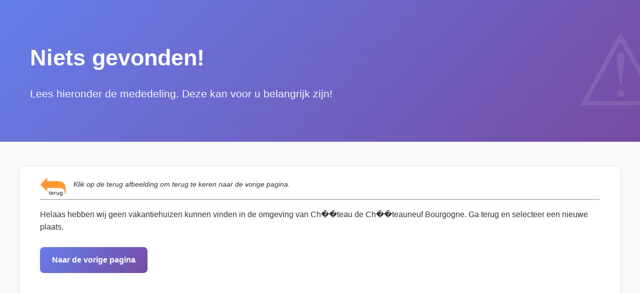

--- FILE ---
content_type: text/html; charset=UTF-8
request_url: https://www.vakantiehuis-frankrijk.nl/frankrijk/huren_tehuur.php?plaats=Ch%EF%BF%BD%EF%BF%BDteau%20de%20Ch%EF%BF%BD%EF%BF%BDteauneuf%20Bourgogne
body_size: 952
content:

<!doctype html>
    <html lang="nl">
    <head>
        <meta charset="UTF-8">
        <meta name="viewport" content="width=device-width, initial-scale=1.0">
        <title>Niets gevonden!</title>
        <meta name="robots" content="noindex, follow">
        <link rel="stylesheet" href="/css/framework.css">
        <style>
         /* Hero Section */
        .newsletter-hero {
            background: linear-gradient(135deg, #667eea 0%, #764ba2 100%);
            color: white;
            padding: 80px 0;
            margin-bottom: 50px;
            position: relative;
            overflow: hidden;
        }

        .newsletter-hero::before {
            content: "⚠️";
            position: absolute;
            right: -50px;
            top: 50%;
            transform: translateY(-50%);
            font-size: 200px;
            opacity: 0.1;
        }

        .newsletter-hero h1 {
            color: white;
            font-size: 2.8rem;
            margin-bottom: 20px;
            position: relative;
        }

        .newsletter-hero .lead {
            font-size: 1.3rem;
            opacity: 0.95;
            max-width: 700px;
            line-height: 1.6;
        }

        .subscriber-count {
            margin-top: 20px;
            display: inline-block;
            background: rgba(255, 255, 255, 0.2);
            padding: 10px 20px;
            border-radius: 25px;
            font-weight: 600;
        }

        /* Main Content Layout */
        .newsletter-wrapper {
            display: grid;
            grid-template-columns: 2fr 1fr;
            gap: 40px;
            margin-bottom: 60px;
        }
            .terug{
                float: left;
                margin-right: 15px;
                border:0px;
            }
           
            .terug-tekst{
                font-size: 85%;
                font-style: italic;
            }
        </style>
    </head>
<body><div class="background2"><!-- Hero Section -->
    <section class="newsletter-hero">
        <div class="container">
            <h1>Niets gevonden!</h1>
            <span class="lead">Lees hieronder de mededeling. Deze kan voor u belangrijk zijn!</span>
        </div>
    </section>
    <main>
        
        <div class="container container-inhoud">
        <section class="" style="margin-bottom: 30px;padding:20px;">
            <p>
            <a href="javascript: history.back(-1)">
            <img src="/afbeeldingen_1/trug.gif" 
                class="terug" 
                width="52" 
                height="38"  
                alt="Terug naar de vorige pagina" 
                title="Ga terug/ Go Back">
            </a>
            <span class="terug-tekst"\>Klik op de terug afbeelding om terug te keren naar de vorige pagina.</span>
            <hr>
            </p>
          Helaas hebben wij geen vakantiehuizen kunnen vinden in de omgeving van Ch��teau de Ch��teauneuf Bourgogne. Ga terug en selecteer een nieuwe plaats. 
          <p><br><a href="javascript: history.back(-1)"
                class="btn btn-primary"  
                alt="Terug naar de vorige pagina" 
                title="Ga terug/ Go Back">Naar de vorige pagina
            </a></p>

          </section>
        </div>          
        
    </main>
    </div>
</body>
</html>